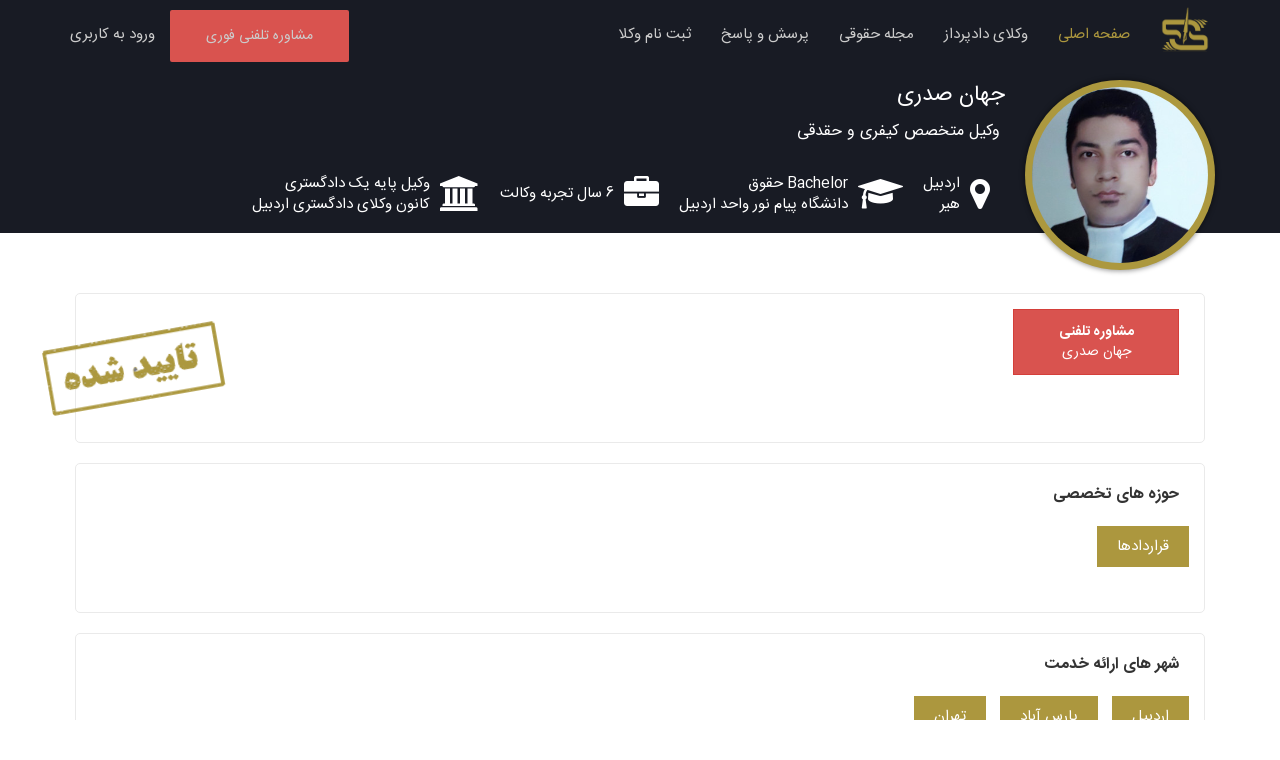

--- FILE ---
content_type: text/html; charset=UTF-8
request_url: https://dadpardaz.com/lawyer/jahan.sadri
body_size: 8298
content:
<!DOCTYPE html>
<html lang="fa">
<head>
    <!-- Google Tag Manager -->
        <script>(function(w,d,s,l,i){w[l]=w[l]||[];w[l].push({'gtm.start':
                    new Date().getTime(),event:'gtm.js'});var f=d.getElementsByTagName(s)[0],
                j=d.createElement(s),dl=l!='dataLayer'?'&l='+l:'';j.async=true;j.src=
                'https://www.googletagmanager.com/gtm.js?id='+i+dl;f.parentNode.insertBefore(j,f);
            })(window,document,'script','dataLayer','GTM-NPZSGTP');</script>
        <!-- End Google Tag Manager -->


    <meta http-equiv="X-UA-Compatible" content="IE=edge,chrome=1"/>
    <meta charset="utf-8"/>
    <meta name="csrf-token" content="P9hGYFcleZUvrk3WvZgZ5RPyMH3FWcZMVeKWDsFp">
            <link rel="shortcut icon" href="https://dadpardaz.com/images/logo.png" type="image/png">
        <title>جهان صدری  |  رزومه-دادپرداز</title>
    <meta name="viewport" content="width=device-width, initial-scale=1.0, maximum-scale=1.0"/>
        <title> دادپرداز|رزومه جهان صدری</title>
        <meta charset="utf-8"/>
    <meta http-equiv="X-UA-Compatible" content="IE=edge,chrome=1"/>
    <meta http-equiv="Content-Type" content="text/html; charset=utf-8"/>
    
    <meta name="viewport" content="width=device-width, initial-scale=1">
    <meta name="description" content="جهان صدری وکیل پایه یک دادگستری"/>
    
        
    
            <link rel="canonical" href="https://dadpardaz.com/lawyer/jahan.sadri"/>
        <meta property="og:title" content="جهان صدری"/>
    <meta property="og:url" content="https://dadpardaz.com/lawyer/resume/4304/جهان-صدری"/>
    <meta property="og:site_name" content=" دادپرداز"/>
    		<meta property="og:image" content="https://dadpardaz.com/images/logo.png"/>
        <meta property="og:description" content="جهان صدری وکیل پایه یک دادگستری"/>
    		<meta property="twitter:image" content="https://dadpardaz.com/images/logo.png"/>
        <meta name="twitter:card" content="summary"/>
    <meta name="twitter:site" content="@dadpardaz"/>
    <meta name="twitter:title" content="جهان صدری"/>
    <meta property="twitter:description" content="جهان صدری وکیل پایه یک دادگستری"/>
    <meta property="twitter:url" content="https://dadpardaz.com/lawyer/resume/4304/جهان-صدری"/>
            <link rel="shortcut icon" href="https://dadpardaz.com/images/logo.png" />
    <!--  styles -->
    <link rel="stylesheet" href="https://dadpardaz.com/css/bootstrap-3.3.7.min.css"/>
            <link rel="stylesheet" href="https://dadpardaz.com/css/bootstrap-rtl.css" class="toastr.min" id="toastr.min"/>
    
    <link rel="stylesheet" href="https://dadpardaz.com/css/font-awesome.min.css"/>
    <link rel="stylesheet" href="https://dadpardaz.com/assets/css/toastr.min.css"/>
    <link rel="stylesheet" href="https://dadpardaz.com/css/custom.css"/>
    <link rel="stylesheet" href="https://dadpardaz.com/css/jquery.mCustomScrollbar.css"/>
    <link rel="stylesheet" href="https://dadpardaz.com/css/owl.carousel.css"/>
        <!--Select2-->
    <link href="https://dadpardaz.com/assets/css/select2.min.css" rel="stylesheet">
    <link href="https://dadpardaz.com/assets/css/select2-bootstrap.min.css" rel="stylesheet">
    <!--/Select2-->
        <link rel="stylesheet" href="https://dadpardaz.com/css/advice.css"/>
</head>
<body>
<!-- Google Tag Manager (noscript) -->
    <noscript><iframe src="https://www.googletagmanager.com/ns.html?id=GTM-NPZSGTP"
                      height="0" width="0" style="display:none;visibility:hidden"></iframe></noscript>
    <!-- End Google Tag Manager (noscript) -->
<!-- Fixed navbar -->
<nav class="rtl navbar navbar-default navbar-fixed-top navbar-hed  ">
    <div class="container">
        <div class="navbar-header">
            <button type="button" class="navbar-toggle collapsed" data-toggle="collapse" data-target="#navbar"
                    aria-expanded="false" aria-controls="navbar">
                <span class="sr-only">Toggle navigation</span>
                <span class="icon-bar"></span>
                <span class="icon-bar"></span>
                <span class="icon-bar"></span>
            </button>

                            <a class="hidden navbar-mobile-link hidden-lg hidden-md" href="https://dadpardaz.com/panel"><span>ورود به کاربری </span></a>
                        
            <a title=" مشاوره تلفنی فوری"
               class="navbar-mobile-link hidden-lg hidden-md btn-add-project-sm navbar-btn"
               href="https://dadpardaz.com/advice"><span> مشاوره تلفنی فوری</span></a>
            <a class="navbar-brand" href="https://dadpardaz.com">
                                <img class="navbar-logo" alt="دادپرداز" src="https://dadpardaz.com/images/logo-gray.png"/>
                            </a>

        </div>

        <div id="navbar" class="navbar-collapse collapse">
            <ul class="nav navbar-nav">
                <li class="active"><a title="صفحه اصلی" href="https://dadpardaz.com">صفحه اصلی</a></li>
                <li><a title="صفحه اصلی" href="https://dadpardaz.com/lawyers"> وکلای دادپرداز</a></li>
                <li><a title="مجله حقوقی" href="https://dadpardaz.com/blog">مجله حقوقی</a></li>
                <li><a title=" پرسش و پاسخ" href="https://dadpardaz.com/faqs"> پرسش و پاسخ</a></li>
                <li><a title=" ثبت نام وکلا" href="https://dadpardaz.com/lawyer"> ثبت نام وکلا</a></li>

            </ul>
            <ul class="nav navbar-nav navbar-right">
                
                                    
                    <li class="btn-add-project">
                        <a title=" مشاوره تلفنی فوری" href="https://dadpardaz.com/advice"
                       class="pull-right btn hidden-sm hidden-xs"> مشاوره تلفنی فوری</a>
                    </li>
                    <li><a title="ورود به کاربری" href="https://dadpardaz.com/login">ورود به کاربری</a></li>

                
            </ul>
        </div><!--/.nav-collapse -->
    </div>
</nav><div class="free-relative">
    </div>
<div class="main-container">
        <div class="page-wrapper">
        <div class="resume-lawyer">
            <div class="resume-header">
                <div class="container">
                    <div class="col-md-2">
                        <div class="resume-header-avatar-box"><img src="https://dadpardaz.com/uploadfiles/3ac03ebbd7fae0b1b113068dad167146.jpg"/></div>
                    </div>
                    <div class="col-md-10">
                        <div class="resume-header-info">
                            <div class="resume-header-user">
                                <div class="resume-header-user-name">جهان صدری</div>
                                <div class="resume-header-user-title">وکیل متخصص کیفری و حقدقی</div>
                            </div>
                            <div class="resume-header-bottom">
                                                                    <div class="resume-header-bottom-item">
                                        <div class="resume-header-bottom-item-icon"><i class="fa fa-map-marker"></i>
                                        </div>
                                        <div class="resume-header-bottom-item-text">
                                            <div class="resume-header-bottom-item-text-info">اردبیل</div>
                                            <div class="resume-header-bottom-item-text-info">هیر</div>
                                        </div>
                                    </div>
                                                                                                    <div class="resume-header-bottom-item">
                                        <div class="resume-header-bottom-item-icon"><i class="fa fa-graduation-cap"></i>
                                        </div>
                                        <div class="resume-header-bottom-item-text">
                                            <div class="resume-header-bottom-item-text-info">Bachelor حقوق</div>
                                            <div class="resume-header-bottom-item-text-info">
                                                دانشگاه پیام نور واحد اردبیل</div>
                                        </div>
                                    </div>
                                                                                                    
                                    <div class="resume-header-bottom-item">
                                        <div class="resume-header-bottom-item-icon"><i class="fa fa-briefcase"></i>
                                        </div>
                                        <div class="resume-header-bottom-item-text pad-top-20">
                                            <div class="resume-header-bottom-item-text-info"> 6 سال تجربه وکالت  </div>
                                        </div>
                                    </div>
                                                                                                    <div class="resume-header-bottom-item">
                                        <div class="resume-header-bottom-item-icon"><i class="fa fa-university"></i>
                                        </div>
                                        <div class="resume-header-bottom-item-text">
                                            
                                            <div class="resume-header-bottom-item-text-info">وکیل پایه یک دادگستری</div>
                                            
                                            <div class="resume-header-bottom-item-text-info">کانون وکلای دادگستری اردبیل</div>
                                        </div>
                                    </div>
                                                                <div class="clearfix"></div>
                            </div>
                        </div>
                    </div>
                </div>
            </div>
            <div class="container resume-body">
                <div class="free-3dbox drop-shadow resume-lawyer-name-box">
                    <div class="confirmed-logo"></div>
                    <div class="col-md-2 resume-avg-rate">
                                                                             <a class="btn btn-danger advice-resume-btn"
                               href="https://dadpardaz.com/advice?lawyer=4304"><b>
                                    مشاوره تلفنی
                                </b><span>جهان صدری</span></a>
                        


                    </div>
                    <div class="col-md-10">
                        <div class="resume-description"></div>
                    </div>
                    <div class="clearfix"></div>
                </div>
                
                                    <div class="free-3dbox drop-shadow ">
                        <div class="free-3dbox-title">
                            <span>حوزه های تخصصی</span>
                        </div>
                        <div class="free-3dbox-content">
                                                            <span class="tag-brown"> قراردادها</span>
                                                    </div>
                    </div>
                    
                                
                                    <div class="free-3dbox drop-shadow ">
                        <div class="free-3dbox-title">
                            <span>شهر های ارائه خدمت</span>
                        </div>
                        <div class="free-3dbox-content">
                            
                                                                                                                                        <span class="tag-brown"> اردبیل</span>
                                                                                                                                                <span class="tag-brown"> پارس آباد</span>
                                                                                                                                                <span class="tag-brown"> تهران</span>
                                                                                                                        </div>
                    </div>
                                                    <div class="free-3dbox drop-shadow ">

                        <div class="free-3dbox-title">
                            <span>آدرس دفتر  </span>
                        </div>
                        <div class="free-3dbox-content">
                            <div class="lawyer-profile-address">
                            <span class="lawyer-profile-address-title">
                                <i class="fa fa-check-square" aria-hidden="true"></i>
                                <i class="fa fa-map-marker" aria-hidden="true"></i>
                            </span>
                                <span>اردبیل  چهارراه امام ساختمان مرواید سبلان طبق دوم</span>
                                <div>
                                <span class="lawyer-profile-address-title">
                                    <i class="fa fa-check-square" aria-hidden="true"></i>
                                    <i class="fa fa-phone-square" aria-hidden="true"></i>
                                </span>
                                    <span>04533456567</span>
                                </div>
                            </div>
                        </div>
                    </div>
                                                                    <div class="free-3dbox drop-shadow ">
                        <div class="free-3dbox-title"><span>   سوابق تحصیلی و آموزشی </span></div>
                        <div class="free-3dbox-content">
                            <div class="documents">
                                                                    <div class="resume-document-item">
                                        <h5>Bachelor</h5>
                                        <div>
                                            <i class="fa fa-check-circle" aria-hidden="true"></i>
                                            <small>  دانشگاهپیام نور واحد اردبیل</small>
                                            <small>
                                                ،رشتهحقوق</small>
                                                                                    </div>
                                    </div>
                                                            </div>
                        </div>
                    </div>
                                <div class="clearfix"></div>
                <div class="text-center"><a href="https://dadpardaz.com/faqs/create" class="btn-faq-create">سوال حقوقی دارید ؟</a>
                </div>
                                    <div class="free-3dbox drop-shadow ">
                        <div class="free-3dbox-content">
                            <div class="free-3dbox-title"> سوالات پاسخ داده شده توسط جهان صدری </div>
                            <ul class="faqs-similar-list ">
                                                                    <li class="faqs-similar-item"><a href="https://dadpardaz.com/faqs/view/4366"
                                                                     title="با سلام
خواهر بنده سه سال هست ازدواج کرده و حالا با همسرش مشکلات بسیاری داره. همسرش فحاشی می کنه و حرکات و رفتارهای بسیار زننده ای در خانه و حتی در خیابان با او انجام میده! تهمتهای زشتی به خواهرم میزن...">با سلام
خواهر بنده سه سال هست ازدواج کرده و حالا با همسرش مشکلات بسیاری داره. همسرش فحاشی می کنه و حرکات و رفتارهای بسیار زننده ای در خانه و حتی در خیابان با او انجام میده! تهمتهای زشتی به خواهرم میزن...</a>
                                    </li>
                                                            </ul>
                            <br/>
                            <div> </div>
                        </div>
                    </div>
                                            </div>
        </div>
    </div>
    <div class="free-wrapper-content">
            </div>
</div>
<img src="https://dadpardaz.com/images/loading.gif" class="loading-ajax noDisplay" alt="loading..."/>
<!-- Scripts -->
<script src="https://dadpardaz.com/js/jquery-3.2.1.min.js"></script>
<script src="https://dadpardaz.com/bootstrap/js/bootstrap.min.js"></script>
<script src="https://dadpardaz.com/assets/js/toastr.min.js"></script>
<script src="https://dadpardaz.com/assets/js/bootbox.js"></script>
<script src="https://dadpardaz.com/js/owl.carousel.min.js"></script>
<script src="https://dadpardaz.com/js/jquery.mCustomScrollbar.concat.min.js"></script>
<!--Select2-->
<script src="https://dadpardaz.com/assets/js/select2.min.js"></script>
<script src="https://dadpardaz.com/js/select2-title.js"></script>

<script src="https://dadpardaz.com/assets/js/select2-languages/fa.js" type="text/javascript"></script>
<!--/Select2-->
    <script src="https://dadpardaz.com/js/js.cookie.js" ></script>




<footer>


    <div class="col-md-7">

        <div class="col-md-4">
            <div class="footer-col-title">درباره ما</div>
            <ul>
                <li><a href="https://dadpardaz.com/about-us"> آشنایی با تیم دادپرداز</a></li>
                <li><a href="https://dadpardaz.com/how-it-works"> دادپرداز چگونه کار می کند</a></li>
                <li><a href="https://dadpardaz.com/faq"> سوالات متداول</a></li>
                <li><a href="https://dadpardaz.com/Terms_and_Conditions"> قوانین و مقررات</a></li>
                <li class="hidden"><a href="https://dadpardaz.com/privacy-policy">خط مشی رعایت حریم خصوصی</a></li>
                <li class="hidden"><a href="https://dadpardaz.com/dadkhah-agreement">توافق نامه با دادخواهان</a></li>
                <li class="hidden"><a href="https://dadpardaz.com/dadfar-agreement">توافق نامه با دادفران</a></li>
                <li><a href="https://dadpardaz.com/faqs"> پرسش و پاسخ</a></li>
            </ul>
        </div>

        <div class="col-md-4">
            <div class="footer-col-title">ارتباط</div>
            <ul>
                <li><a href="https://dadpardaz.com/complaint">  ثبت شکایت</a></li>
                <li><a href="https://dadpardaz.com/contact-us">ارتباط با ما</a></li>
                <li><a href="https://dadpardaz.com/guarantee"> تضمین کیفیت</a></li>
                <li><a href="https://dadpardaz.com/attorneys">بانک جامع وکلای کشور</a></li>
            </ul>


        </div>


        <div class="col-md-4">
            <div class="footer-col-title">محتوا</div>
            <ul>
                <li><a href="https://dadpardaz.com/lawyer"> ثبت نام وکلا</a></li>
                <li><a href="https://dadpardaz.com/basic-startup-package"> بسته حقوقی راه اندازی استارت آپ ها</a></li>
                <li><a href="https://dadpardaz.com/blog">وبلاگ</a></li>
                <li><a href="https://dadpardaz.com/lawyers"> وکلای دادپرداز</a></li>
                <li><a href="https://dadpardaz.com/blog/dadfar-guide">راهنمای  سیستم دادفران</a></li>
                <li><a href="https://dadpardaz.com/blog/dadkhah-guide">راهنمای  سیستم دادخواهان</a></li>
                <li><a href="https://dadpardaz.com/site-maps">نقشه سایت</a></li>
            </ul>
        </div>

        <div class="clearfix"></div>
        <div class="footer-tip">
            <div class="footer-col-title">  درباره دادپرداز :</div>
            <p>
                سامانه حقوقی دادپرداز پلی است میان متقاضی دریافت خدمات حقوقی (دادخواه) و حقوقدانان برجسته کشور (دادفران) که پس از طی مراحل تایید هویت و تخصص، به جمع ما پیوسته اند. شما نیز می توانید با ثبت مشکل یا درخواست حقوقی خود، از نظرات تخصصی دادفران پلتفرم دادپرداز بهره مند شده و خدمات حقوقی مناسبی را از آن ها دریافت نمایید. همکاران ما در طی این مسیر در کنار شما خواهند ماند و تا حصول نتیجه شما را راهنمایی خواهند کرد.
            </p>
        </div>
    </div>

    <div class="col-md-5 ">
        <div class="bottom-content">
            <div class="bottom-logo">
                                    <svg width="321px" height="302px" viewBox="0 0 321 302" version="1.1"
                         xmlns="http://www.w3.org/2000/svg"
                         xmlns:xlink="http://www.w3.org/1999/xlink">
                        <g stroke="none" stroke-width="1" fill="none" fill-rule="evenodd">
                            <g id="logo" fill-rule="nonzero" fill="#FF6347">
                                <path d="M24.91,245.45 L44.29,245.45 C44.29,245.45 54.1,290.92 98.37,301.56 C59.18,301.56 36.4,270.82 24.91,245.45 Z"
                                      id="Shape"></path>
                                <path d="M27.78,267.78 L10.51,267.78 C22.94,285.23 41.57,299.96 71.35,301.56 C53.5260838,295.362672 38.2226256,283.497838 27.78,267.78 L27.78,267.78 Z"
                                      id="Shape"></path>
                                <path d="M16.83,285.66 L0.09,285.66 C12.5205963,296.098375 28.2789388,301.739024 44.51,301.56 C34.3906072,297.993014 25.0094165,292.604252 16.83,285.66 L16.83,285.66 Z"
                                      id="Shape"></path>
                                <path d="M295.98,142.73 L276.59,142.73 C276.59,142.73 266.78,97.26 222.51,86.62 C261.71,86.62 284.51,117.34 295.98,142.73 Z"
                                      id="Shape"></path>
                                <path d="M293.11,120.4 L310.39,120.4 C297.96,102.95 279.33,88.22 249.55,86.62 C267.370232,92.8192318 282.669942,104.683883 293.11,120.4 L293.11,120.4 Z"
                                      id="Shape"></path>
                                <path d="M304.06,102.52 L320.8,102.52 C308.365578,92.0735145 292.599185,86.4289753 276.36,86.61 C286.487194,90.177806 295.875383,95.5700835 304.06,102.52 Z"
                                      id="Shape"></path>
                                <path d="M181.33,0 C178.01,1.48 176.97,10.22 176.53,12.92 C168.26,63.47 159.53,117.06 150.68,171.34 C150.36,174.89 157.06,171.5 156.59,175.03 C154.65,189.72 150.94,204.09 148.94,218.4 C150.639572,218.663119 151.856853,220.18058 151.745041,221.89676 C151.63323,223.612941 150.229345,224.959628 148.51,225 C148.396744,225.005932 148.283256,225.005932 148.17,225 C148.01,226.61 147.85,228.21 147.76,229.82 C147.22,239.13 148.9,252.63 149.76,261.47 C152.33,253.75 155.12,239.31 162.14,233.68 C168.02,228.95 171.37,229.35 170.79,221.23 C169.79,207.79 165.73,184.65 170.26,176.91 C171.47,174.84 176.91,182.45 178.01,166.91 C178.85,155.1 178.29,140.75 178.75,128.91 C179.69,104.66 183.78,15.46 181.33,0 Z M156.22,231.54 C157.84,220.45 162.56,186.22 164.31,174.3 C159.41,208.99 172.51,223.41 156.22,231.54 Z"
                                      id="Shape"></path>
                                <path d="M196.02,166.05 C196.41,165.25 202.73,195.46 226.57,195.46 L284.24,195.46 C286.24,195.46 320.8,195.46 320.8,231.23 L320.8,276.14 C320.8,282.5 316.8,301.57 294.17,301.57 L134.77,301.57 C111.32,301.57 51.77,288.06 51.77,222.89 L87.04,222.89 C88.23,222.89 82.32,267.8 136.76,267.8 L296.91,267.8 L296.91,246.3 C296.91,236.9 295.13,229.3 279.81,229.3 L226.68,229.3 C214.32,229.24 173.76,212.15 196.02,166.05 Z"
                                      id="Shape"></path>
                                <path d="M186.12,86.62 L184.77,86.62 L183.4,120.4 L184.14,120.4 C238.58,120.4 232.67,165.31 233.86,165.31 L269.13,165.31 C269.14,100.13 209.57,86.62 186.12,86.62 Z"
                                      id="Shape"></path>
                                <path d="M94.21,158.94 L41.08,158.94 C25.77,158.94 23.98,151.29 23.98,141.94 L23.98,120.44 L154.56,120.44 L160.04,86.66 L26.72,86.66 C4.05,86.66 0.09,105.73 0.09,112.09 L0.09,157 C0.09,192.77 34.62,192.77 36.65,192.77 L94.32,192.77 C118.16,192.77 124.49,222.98 124.87,222.18 C147.13,176.03 106.57,158.94 94.21,158.94 Z"
                                      id="Shape"></path>
                            </g>
                        </g>
                    </svg>
                                <span>دادپرداز</span>
            </div>
            <div class="bottom-content-box">
                <div class="bottom-content-box-top ">
                    <i class="fa fa-map-marker"></i>
                     شهر مشهد، بلوار سجاد ، خیابان خیام جنوبی ۱۰ [بهزاد] ، خیابان گلایل ، پلاک 37 ، طبقه همکف
                </div>
                <div class="bottom-content-box-bottom">
                    <p>شماره تماس پشتیبانی:</p>

                    <p><a class="footer-tel"
                          href="tel:09384688028">09384688028</a></p>
                    <p class="hidden">پشتیبانی تلگرام</p>
                    <p class="hidden footer-telegram"><a target="_blank" title="کانال تلگرام"
                                                         href="http://telegram.me/legalproSupport">@legalproSupport</a>
                    </p>
                    <div class="bottom-social">
                        <ul>
                            <li><a href="https://twitter.com/legalproSupport"><i class="fa fa-twitter-square"></i></a></li>
                            <li><a href="https://facebook.com/legalproSupport"><i class="fa fa-facebook-square"></i></a></li>
                            <li class="hidden"><a href="https://t.me/legalproSupport"><i class="fa fa-paper-plane-o"></i></a>
                            </li>
                            <li><a href="https://instagram.com/legalproSupport"><i class="fa fa-instagram"></i></a></li>
                        </ul>

                    </div>

                                    <!-- نماد    !-->
                        <div class="namad">
                            <a target="_blank"
                               href="https://trustseal.enamad.ir/?id=109712&amp;Code=Bh3thvxakXEyp8Z59tAC"><img
                                        src="https://trustseal.enamad.ir/Content/Images/Star/star2.png?v=5.0.0.41"
                                        alt=""
                                        style="cursor:pointer" id="Bh3thvxakXEyp8Z59tAC"></a>
                        </div>
                        <!-- نماد    !-->

                        <!-- ساماندهی    !-->
                        <div class="samandehi">
                            <img id='jxlzrgvjesgtrgvjapfuapfu'
                                 onclick='window.open("https://logo.samandehi.ir/Verify.aspx?id=130355&p=rfthxlaoobpdxlaodshwdshw", "Popup","toolbar=no, scrollbars=no, location=no, statusbar=no, menubar=no, resizable=0, width=450, height=630, top=30")'
                                 alt='logo-samandehi'
                                 src='https://logo.samandehi.ir/logo.aspx?id=130355&p=nbpdqftilymaqftiujynujyn'/>
                            <!-- ساماندهی    !-->
                        </div>

                        <!-- اتحادیه کسب و کار    !-->
                        <div class="ecunion">
                            <img src="https://dadpardaz.com/images/logo-ecunion-min.png"
                                 alt="مجوز اتحادیه کشوری کسب و کارهای مجازی"
                                 onclick="window.open('https://ecunion.ir/verify/dadpardaz.com?token=95104305c32e84331440', 'Popup','toolbar=no, location=no, statusbar=no, menubar=no, scrollbars=1, resizable=0, width=580, height=600, top=30')"
                                 style="cursor:pointer">
                            <!--  اتحادیه کسب و کار     !-->
                        </div>
                    
                    <div class="clearfix"></div>
                </div>

            </div>

        </div>


    </div>

    <div class="clearfix"></div>

    <div class="footer-copyright">

    </div>

</footer>
<SCRIPT>
    var images_blog_default_width ="800";
    var images_blog_default_height ="530";
    var images_blog_max ="5";
    var baseUrl = "https://dadpardaz.com";
    var CSRF_TOKEN = "P9hGYFcleZUvrk3WvZgZ5RPyMH3FWcZMVeKWDsFp";
    var TOKEN = "";
    var SOCKET_SERVER_HOST = "https://dadpardaz.com";
    var SOCKET_SERVER_PORT = "8443";


    $(document).ready(function(){
        $('[data-toggle="tooltip"]').tooltip();
    });

</SCRIPT>



<script src="https://dadpardaz.com/js/custom.js"></script>


<script>
    $(document).bind("ajaxSend", function () {
        $(".loading-ajax").show();
    }).bind("ajaxComplete", function () {
        $(".loading-ajax").hide();
        $('[data-toggle="tooltip"]').tooltip();
    });
    $.ajaxSetup({headers: {'X-CSRF-TOKEN': $('meta[name="csrf-token"]').attr('content')}});
    toastr.options = {
        "progressBar": true,
        "positionClass": "toast-bottom-full-width",
        "rtl": true,
    }
</script>
    <script type="text/javascript">
        $(".stars").each(function () {
            let star = $(this);
            let onStar = parseInt(star.data('value'), 10);
            console.log(onStar);

            let stars = star.children('li.star');
            for (i = 0; i < onStar; i++) {
                $(stars[i]).addClass('selected');
            }
        });
    </script>
</body>
</html>


--- FILE ---
content_type: text/css
request_url: https://dadpardaz.com/css/advice.css
body_size: 801
content:
/**
* Request Button
*/
.resume-request-btn {
    padding: 10px 25px;
}

/**
* Advice btn in resume page
*/
.advice-resume-btn {
    border-radius: 0;
    padding: 12px;
    margin-bottom: 5px;
}
.advice-resume-btn span , .advice-resume-btn b{
    display: block;
    width: 140px;
}
.instant-advice-resume-btn {
    border-radius: 0;
    padding: 11px;
    margin-bottom: 5px;
}
/**
* Advice panel in resume page
*/
.advice-panel {
    padding-top: 15px;
}

/**
* Select days tab
*/
.days-week-box .day-week {
    padding: 5px 10px;
}

/**
* Panel description / padding
*/
.panel-description {
    padding-bottom: 10px;
}

/**
* Wizard form phone 
*/
#verify_phone_btn {
    margin-right: 15px;
    margin-top: 25px;
}
/**
Verification mobile code timer
 */
#verification-timer {
    display: none;
}

--- FILE ---
content_type: application/javascript
request_url: https://dadpardaz.com/js/select2-title.js
body_size: 1727
content:
/**
 * Select2 selection title atr
 * @type {string}
 * https://github.com/andreivictor/select2-selectionTitleAttribute/blob/master/select2-selectionTitleAttribute.js
 */
;(function($) {

    // Extend defaults
    //
    let Defaults = $.fn.select2.amd.require('select2/defaults');

    $.extend(Defaults.defaults, {
        selectionTitleAttribute: true
    });


    // SingleSelection
    //
    let SingleSelection = $.fn.select2.amd.require('select2/selection/single');

    let _updateSingleSelection = SingleSelection.prototype.update;

    SingleSelection.prototype.update = function(data) {

        // invoke parent method
        _updateSingleSelection.apply(this, Array.prototype.slice.apply(arguments));

        let selectionTitleAttribute = this.options.get('selectionTitleAttribute');

        if (selectionTitleAttribute === false) {
            let $rendered = this.$selection.find('.select2-selection__rendered');
            $rendered.removeAttr('title');
        }

    };


    // MultipleSelection
    //
    let MultipleSelection = $.fn.select2.amd.require('select2/selection/multiple');

    let _updateMultipleSelection = MultipleSelection.prototype.update;

    MultipleSelection.prototype.update = function(data) {

        // invoke parent method
        _updateMultipleSelection.apply(this, Array.prototype.slice.apply(arguments));

        let selectionTitleAttribute = this.options.get('selectionTitleAttribute');

        if (selectionTitleAttribute === false) {
            let $rendered = this.$selection.find('.select2-selection__rendered');
            $rendered.find('.select2-selection__choice').removeAttr('title');
        }

    };

})(window.jQuery);
/**
 * End
 * @type {string}
 */

--- FILE ---
content_type: application/javascript
request_url: https://dadpardaz.com/js/js.cookie.js
body_size: 2229
content:
function cookieList(cookieName){var cookie=Cookies(cookieName),items=cookie?eval("(["+cookie+"])"):[];return{add:function(e){-1==items.indexOf(e)&&(items.push(e),Cookies(cookieName,items.join(","),{expires:365,path:"/"}))},remove:function(e){var o=items.indexOf(e);-1!=o&&(items.splice(o,1),Cookies(cookieName,items.join(","),{expires:365,path:"/"}))},indexOf:function(e){return items.indexOf(e)},clear:function(){items=null,Cookies(cookieName,null,{expires:365,path:"/"})},all:function(){return items},length:function(){return items.length},join:function(e){return items.join(e)}}}!function(e){var o;if("function"==typeof define&&define.amd&&(define(e),o=!0),"object"==typeof exports&&(module.exports=e(),o=!0),!o){var n=window.Cookies,i=window.Cookies=e();i.noConflict=function(){return window.Cookies=n,i}}}(function(){function e(){for(var e=0,o={};e<arguments.length;e++){var n=arguments[e];for(var i in n)o[i]=n[i]}return o}return function o(n){function i(o,t,r){if("undefined"!=typeof document){if(arguments.length>1){"number"==typeof(r=e({path:"/"},i.defaults,r)).expires&&(r.expires=new Date(1*new Date+864e5*r.expires)),r.expires=r.expires?r.expires.toUTCString():"";try{var c=JSON.stringify(t);/^[\{\[]/.test(c)&&(t=c)}catch(e){}t=n.write?n.write(t,o):encodeURIComponent(String(t)).replace(/%(23|24|26|2B|3A|3C|3E|3D|2F|3F|40|5B|5D|5E|60|7B|7D|7C)/g,decodeURIComponent),o=encodeURIComponent(String(o)).replace(/%(23|24|26|2B|5E|60|7C)/g,decodeURIComponent).replace(/[\(\)]/g,escape);var s="";for(var a in r)r[a]&&(s+="; "+a,!0!==r[a]&&(s+="="+r[a].split(";")[0]));return document.cookie=o+"="+t+s}for(var u={},f=function(e){return e.replace(/(%[0-9A-Z]{2})+/g,decodeURIComponent)},p=document.cookie?document.cookie.split("; "):[],d=0;d<p.length;d++){var l=p[d].split("="),m=l.slice(1).join("=");this.json||'"'!==m.charAt(0)||(m=m.slice(1,-1));try{var k=f(l[0]);if(m=(n.read||n)(m,k)||f(m),this.json)try{m=JSON.parse(m)}catch(e){}if(u[k]=m,o===k)break}catch(e){}}return o?u[o]:u}}return i.set=i,i.get=function(e){return i.call(i,e)},i.getJSON=function(e){return i.call({json:!0},e)},i.remove=function(o,n){i(o,"",e(n,{expires:-1}))},i.defaults={},i.withConverter=o,i}(function(){})});var cookieList=cookieList("intros");